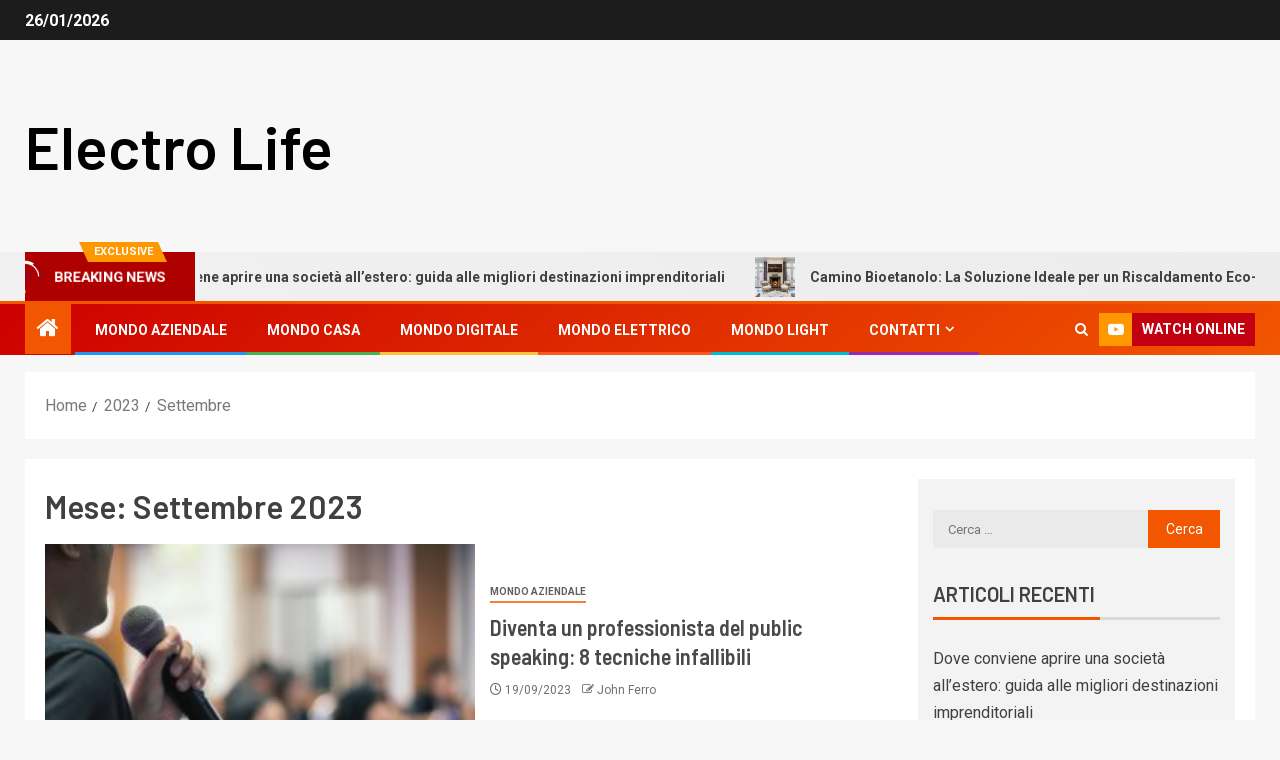

--- FILE ---
content_type: text/html; charset=UTF-8
request_url: https://www.electrobeachfestival.com/2023/09
body_size: 8561
content:
<!doctype html><html lang="it-IT"><head><meta charset="UTF-8"><meta name="viewport" content="width=device-width, initial-scale=1"><link rel="profile" href="http://gmpg.org/xfn/11"><meta name='robots' content='index, follow, max-image-preview:large, max-snippet:-1, max-video-preview:-1' /><link media="all" href="https://www.electrobeachfestival.com/wp-content/cache/autoptimize/css/autoptimize_39efaf16bb6b971a266623232ba0a4e1.css" rel="stylesheet"><title>Settembre 2023 - Electro Life</title><link rel="canonical" href="https://www.electrobeachfestival.com/2023/09" /><meta property="og:locale" content="it_IT" /><meta property="og:type" content="website" /><meta property="og:title" content="Settembre 2023 - Electro Life" /><meta property="og:url" content="https://www.electrobeachfestival.com/2023/09" /><meta property="og:site_name" content="Electro Life" /><meta name="twitter:card" content="summary_large_image" /> <script type="application/ld+json" class="yoast-schema-graph">{"@context":"https://schema.org","@graph":[{"@type":"CollectionPage","@id":"https://www.electrobeachfestival.com/2023/09","url":"https://www.electrobeachfestival.com/2023/09","name":"Settembre 2023 - Electro Life","isPartOf":{"@id":"https://www.electrobeachfestival.com/#website"},"primaryImageOfPage":{"@id":"https://www.electrobeachfestival.com/2023/09#primaryimage"},"image":{"@id":"https://www.electrobeachfestival.com/2023/09#primaryimage"},"thumbnailUrl":"https://www.electrobeachfestival.com/wp-content/uploads/2023/09/close-up-man-lecturer-speak-with-microphone-selective-focus.jpg","breadcrumb":{"@id":"https://www.electrobeachfestival.com/2023/09#breadcrumb"},"inLanguage":"it-IT"},{"@type":"ImageObject","inLanguage":"it-IT","@id":"https://www.electrobeachfestival.com/2023/09#primaryimage","url":"https://www.electrobeachfestival.com/wp-content/uploads/2023/09/close-up-man-lecturer-speak-with-microphone-selective-focus.jpg","contentUrl":"https://www.electrobeachfestival.com/wp-content/uploads/2023/09/close-up-man-lecturer-speak-with-microphone-selective-focus.jpg","width":1000,"height":668,"caption":"Diventa un professionista del public speaking: 8 tecniche infallibili"},{"@type":"BreadcrumbList","@id":"https://www.electrobeachfestival.com/2023/09#breadcrumb","itemListElement":[{"@type":"ListItem","position":1,"name":"Home","item":"https://www.electrobeachfestival.com/"},{"@type":"ListItem","position":2,"name":"Archivi per Settembre 2023"}]},{"@type":"WebSite","@id":"https://www.electrobeachfestival.com/#website","url":"https://www.electrobeachfestival.com/","name":"Electro Life","description":"","potentialAction":[{"@type":"SearchAction","target":{"@type":"EntryPoint","urlTemplate":"https://www.electrobeachfestival.com/?s={search_term_string}"},"query-input":{"@type":"PropertyValueSpecification","valueRequired":true,"valueName":"search_term_string"}}],"inLanguage":"it-IT"}]}</script> <link rel='dns-prefetch' href='//www.electrobeachfestival.com' /><link rel='dns-prefetch' href='//fonts.googleapis.com' /><link rel="alternate" type="application/rss+xml" title="Electro Life &raquo; Feed" href="https://www.electrobeachfestival.com/feed" /><link rel="alternate" type="application/rss+xml" title="Electro Life &raquo; Feed dei commenti" href="https://www.electrobeachfestival.com/comments/feed" /><link rel='stylesheet' id='newsever-google-fonts-css' href='https://fonts.googleapis.com/css?family=Roboto:100,300,400,500,700|Barlow:ital,wght@0,400;0,500;0,600;0,700;0,800;0,900;1,300;1,400;1,500;1,600;1,700;1,800|Barlow%20Semi%20Condensed:ital,wght@0,300;0,400;0,500;0,600;0,700;1,300;1,400;1,500;1,600;1,700&#038;subset=latin,latin-ext' type='text/css' media='all' /> <script type="text/javascript" src="https://www.electrobeachfestival.com/wp-includes/js/jquery/jquery.min.js?ver=3.7.1" id="jquery-core-js"></script> <link rel="https://api.w.org/" href="https://www.electrobeachfestival.com/wp-json/" /><link rel="EditURI" type="application/rsd+xml" title="RSD" href="https://www.electrobeachfestival.com/xmlrpc.php?rsd" /><meta name="generator" content="WordPress 6.9" /></head><body class="archive date wp-embed-responsive wp-theme-newsever wp-child-theme-magever hfeed aft-light-mode aft-hide-comment-count-in-list aft-hide-minutes-read-in-list aft-hide-date-author-in-list default-content-layout content-with-single-sidebar align-content-left"><div id="af-preloader"><div class="spinner"><div class="spinnerhalf spinnerhalf--left"></div><div class="spinnerhalf spinnerhalf--right"></div></div></div><div id="page" class="site"> <a class="skip-link screen-reader-text" href="#content">Skip to content</a><header id="masthead" class="header-style1 header-layout-side"><div class="top-header"><div class="container-wrapper"><div class="top-bar-flex"><div class="top-bar-left col-66"><div class="date-bar-left"> <span class="topbar-date"> 26/01/2026 </span></div><div class="af-secondary-menu"><div class="container-wrapper"></div></div></div><div class="top-bar-right col-3"> <span class="aft-small-social-menu"> </span></div></div></div></div><div class="main-header  "
 data-background=""><div class="container-wrapper"><div class="af-container-row af-flex-container"><div class="col-1 float-l pad"><div class="logo-brand"><div class="site-branding"><p class="site-title font-family-1"> <a href="https://www.electrobeachfestival.com/"
 rel="home">Electro Life</a></p></div></div></div></div></div></div><div class="exclusive-news"><div class="banner-exclusive-posts-wrapper clearfix"><div class="container-wrapper"><div class="exclusive-posts"><div class="exclusive-now primary-color"> <span class="exclusive-news-title"> Exclusive </span><div class="exclusive-now-txt-animation-wrap"> <span class="fancy-spinner"><div class="ring"></div><div class="ring"></div><div class="dot"></div> </span> <span class="exclusive-texts-wrapper"> <span class="exclusive-news-subtitle af-exclusive-animation"> <span>Breaking News</span> </span> </span></div></div><div class="exclusive-slides" dir="ltr"><div class='marquee aft-flash-slide left' data-speed='80000'
 data-gap='0' data-duplicated='true' data-direction="left"> <a href="https://www.electrobeachfestival.com/dove-conviene-aprire-una-societa-allestero-guida-alle-migliori-destinazioni-imprenditoriali" aria-label="Dove conviene aprire una società all&#8217;estero: guida alle migliori destinazioni imprenditoriali"> <span class="circle-marq"> <noscript><img src="https://www.electrobeachfestival.com/wp-content/uploads/2026/01/Dove_conviene_aprire_una_societa_all_estero_guida_alle_migliori_destinazioni_imprenditoriali_584612a184-150x150.jpg"
 alt="Dove conviene aprire una società all&#8217;estero: guida alle migliori destinazioni imprenditoriali"></noscript><img class="lazyload" src='data:image/svg+xml,%3Csvg%20xmlns=%22http://www.w3.org/2000/svg%22%20viewBox=%220%200%20210%20140%22%3E%3C/svg%3E' data-src="https://www.electrobeachfestival.com/wp-content/uploads/2026/01/Dove_conviene_aprire_una_societa_all_estero_guida_alle_migliori_destinazioni_imprenditoriali_584612a184-150x150.jpg"
 alt="Dove conviene aprire una società all&#8217;estero: guida alle migliori destinazioni imprenditoriali"> </span> Dove conviene aprire una società all&#8217;estero: guida alle migliori destinazioni imprenditoriali </a> <a href="https://www.electrobeachfestival.com/camino-bioetanolo-la-soluzione-ideale-per-un-riscaldamento-eco-friendly-ed-elegante" aria-label="Camino Bioetanolo: La Soluzione Ideale per un Riscaldamento Eco-Friendly ed Elegante"> <span class="circle-marq"> <noscript><img src="https://www.electrobeachfestival.com/wp-content/uploads/2025/12/Camino_Bioetanolo_La_Soluzione_Ideale_per_un_Riscaldamento_Eco_Friendly_ed_Elegante_2cc481c208-150x150.jpg"
 alt="Camino Bioetanolo: La Soluzione Ideale per un Riscaldamento Eco-Friendly ed Elegante"></noscript><img class="lazyload" src='data:image/svg+xml,%3Csvg%20xmlns=%22http://www.w3.org/2000/svg%22%20viewBox=%220%200%20210%20140%22%3E%3C/svg%3E' data-src="https://www.electrobeachfestival.com/wp-content/uploads/2025/12/Camino_Bioetanolo_La_Soluzione_Ideale_per_un_Riscaldamento_Eco_Friendly_ed_Elegante_2cc481c208-150x150.jpg"
 alt="Camino Bioetanolo: La Soluzione Ideale per un Riscaldamento Eco-Friendly ed Elegante"> </span> Camino Bioetanolo: La Soluzione Ideale per un Riscaldamento Eco-Friendly ed Elegante </a> <a href="https://www.electrobeachfestival.com/stufe-busnago-calore-e-comfort-per-la-tua-casa" aria-label="Stufe Busnago: Calore e Comfort per la Tua Casa"> <span class="circle-marq"> <noscript><img src="https://www.electrobeachfestival.com/wp-content/uploads/2025/11/Stufe_Busnago_Calore_e_Comfort_per_la_Tua_Casa_8cb011988f-150x150.jpg"
 alt="Stufe Busnago: Calore e Comfort per la Tua Casa"></noscript><img class="lazyload" src='data:image/svg+xml,%3Csvg%20xmlns=%22http://www.w3.org/2000/svg%22%20viewBox=%220%200%20210%20140%22%3E%3C/svg%3E' data-src="https://www.electrobeachfestival.com/wp-content/uploads/2025/11/Stufe_Busnago_Calore_e_Comfort_per_la_Tua_Casa_8cb011988f-150x150.jpg"
 alt="Stufe Busnago: Calore e Comfort per la Tua Casa"> </span> Stufe Busnago: Calore e Comfort per la Tua Casa </a> <a href="https://www.electrobeachfestival.com/ristrutturazioni-negozio-trasforma-il-tuo-spazio-commerciale-in-un-successo" aria-label="Ristrutturazioni Negozio: Trasforma il Tuo Spazio Commerciale in un Successo!"> <span class="circle-marq"> <noscript><img src="https://www.electrobeachfestival.com/wp-content/uploads/2025/11/Ristrutturazioni_Negozio_Trasforma_il_Tuo_Spazio_Commerciale_in_un_Successo_69309a70ac-150x150.jpg"
 alt="Ristrutturazioni Negozio: Trasforma il Tuo Spazio Commerciale in un Successo!"></noscript><img class="lazyload" src='data:image/svg+xml,%3Csvg%20xmlns=%22http://www.w3.org/2000/svg%22%20viewBox=%220%200%20210%20140%22%3E%3C/svg%3E' data-src="https://www.electrobeachfestival.com/wp-content/uploads/2025/11/Ristrutturazioni_Negozio_Trasforma_il_Tuo_Spazio_Commerciale_in_un_Successo_69309a70ac-150x150.jpg"
 alt="Ristrutturazioni Negozio: Trasforma il Tuo Spazio Commerciale in un Successo!"> </span> Ristrutturazioni Negozio: Trasforma il Tuo Spazio Commerciale in un Successo! </a> <a href="https://www.electrobeachfestival.com/protesi-seno-ultima-generazione-il-futuro-della-chirurgia-estetica-e-qui" aria-label="Protesi seno ultima generazione: il futuro della chirurgia estetica è qui!"> <span class="circle-marq"> </span> Protesi seno ultima generazione: il futuro della chirurgia estetica è qui! </a></div></div></div></div></div></div><div class="header-menu-part"><div id="main-navigation-bar" class="bottom-bar"><div class="navigation-section-wrapper"><div class="container-wrapper"><div class="header-middle-part"><div class="navigation-container"><nav class="main-navigation clearfix"> <span class="aft-home-icon"> <a href="https://www.electrobeachfestival.com" aria-label="Home"> <i class="fa fa-home" aria-hidden="true"></i> </a> </span> <span
 class="toggle-menu"
 role="button"
 aria-controls="primary-menu"
 aria-expanded="false"
 tabindex="0"
 aria-label="Menu"
 aria-expanded="false"> <a href="javascript:void(0)" aria-label="Menu" class="aft-void-menu"> <span class="screen-reader-text"> Primary Menu </span> <i class="ham"></i> </a> </span><div class="menu main-menu menu-desktop show-menu-border"><ul id="primary-menu" class="menu"><li id="menu-item-238" class="menu-item menu-item-type-taxonomy menu-item-object-category menu-item-238"><a href="https://www.electrobeachfestival.com/category/business">Mondo Aziendale</a></li><li id="menu-item-239" class="menu-item menu-item-type-taxonomy menu-item-object-category menu-item-239"><a href="https://www.electrobeachfestival.com/category/mondo-casa">Mondo Casa</a></li><li id="menu-item-240" class="menu-item menu-item-type-taxonomy menu-item-object-category menu-item-240"><a href="https://www.electrobeachfestival.com/category/internet">Mondo Digitale</a></li><li id="menu-item-241" class="menu-item menu-item-type-taxonomy menu-item-object-category menu-item-241"><a href="https://www.electrobeachfestival.com/category/mondo-elettrico">Mondo Elettrico</a></li><li id="menu-item-242" class="menu-item menu-item-type-taxonomy menu-item-object-category menu-item-242"><a href="https://www.electrobeachfestival.com/category/mondo-light">Mondo Light</a></li><li id="menu-item-94" class="menu-item menu-item-type-post_type menu-item-object-page menu-item-has-children menu-item-94"><a href="https://www.electrobeachfestival.com/contatti">Contatti</a><ul class="sub-menu"><li id="menu-item-93" class="menu-item menu-item-type-post_type menu-item-object-page menu-item-93"><a href="https://www.electrobeachfestival.com/chi-siamo">Chi siamo</a></li><li id="menu-item-33" class="menu-item menu-item-type-post_type menu-item-object-page menu-item-privacy-policy menu-item-33"><a rel="privacy-policy" href="https://www.electrobeachfestival.com/privacy-policy">Privacy Policy</a></li></ul></li></ul></div></nav></div></div><div class="header-right-part"><div class="af-search-wrap"><div class="search-overlay"> <a href="#" title="Search" class="search-icon"> <i class="fa fa-search"></i> </a><div class="af-search-form"><form role="search" method="get" class="search-form" action="https://www.electrobeachfestival.com/"> <label> <span class="screen-reader-text">Ricerca per:</span> <input type="search" class="search-field" placeholder="Cerca &hellip;" value="" name="s" /> </label> <input type="submit" class="search-submit" value="Cerca" /></form></div></div></div><div class="popular-tag-custom-link"><div class="custom-menu-link"> <a href=""> <i class="fa fa-youtube-play" aria-hidden="true"></i> <span>Watch Online</span> </a></div></div></div></div></div></div></div></header><div class="container-wrapper"><div class="af-breadcrumbs font-family-1 color-pad af-container-block-wrapper"><div role="navigation" aria-label="Breadcrumbs" class="breadcrumb-trail breadcrumbs" itemprop="breadcrumb"><ul class="trail-items" itemscope itemtype="http://schema.org/BreadcrumbList"><meta name="numberOfItems" content="3" /><meta name="itemListOrder" content="Ascending" /><li itemprop="itemListElement" itemscope itemtype="http://schema.org/ListItem" class="trail-item trail-begin"><a href="https://www.electrobeachfestival.com" rel="home" itemprop="item"><span itemprop="name">Home</span></a><meta itemprop="position" content="1" /></li><li itemprop="itemListElement" itemscope itemtype="http://schema.org/ListItem" class="trail-item"><a href="https://www.electrobeachfestival.com/2023" itemprop="item"><span itemprop="name">2023</span></a><meta itemprop="position" content="2" /></li><li itemprop="itemListElement" itemscope itemtype="http://schema.org/ListItem" class="trail-item trail-end"><a href="https://www.electrobeachfestival.com/2023/09" itemprop="item"><span itemprop="name">Settembre</span></a><meta itemprop="position" content="3" /></li></ul></div></div></div><div id="content" class="container-wrapper "><div class="af-container-block-wrapper clearfix"><div id="primary" class="content-area"><main id="main" class="site-main"><header class="header-title-wrapper1"><h1 class="page-title">Mese: <span>Settembre 2023</span></h1></header><div class="af-container-row aft-archive-wrapper clearfix archive-layout-list"><article id="post-432" class="latest-posts-list col-1 float-l pad archive-layout-list archive-image-left post-432 post type-post status-publish format-standard has-post-thumbnail hentry category-business" ><div class="archive-list-post list-style"><div class="read-single color-pad"><div class="read-img pos-rel col-2 float-l read-bg-img af-sec-list-img"> <a href="https://www.electrobeachfestival.com/diventa-un-professionista-del-public-speaking-8-tecniche-infallibili" aria-label="Diventa un professionista del public speaking: 8 tecniche infallibili"> <img width="300" height="200" src="https://www.electrobeachfestival.com/wp-content/uploads/2023/09/close-up-man-lecturer-speak-with-microphone-selective-focus-300x200.jpg" class="attachment-medium size-medium wp-post-image" alt="Diventa un professionista del public speaking: 8 tecniche infallibili" decoding="async" fetchpriority="high" srcset="https://www.electrobeachfestival.com/wp-content/uploads/2023/09/close-up-man-lecturer-speak-with-microphone-selective-focus-300x200.jpg 300w, https://www.electrobeachfestival.com/wp-content/uploads/2023/09/close-up-man-lecturer-speak-with-microphone-selective-focus-768x513.jpg 768w, https://www.electrobeachfestival.com/wp-content/uploads/2023/09/close-up-man-lecturer-speak-with-microphone-selective-focus.jpg 1000w" sizes="(max-width: 300px) 100vw, 300px" /> </a><div class="min-read-post-format"> <span class="min-read-item"> </span></div></div><div class="read-details col-2 float-l pad af-sec-list-txt color-tp-pad"><div class="read-categories"><ul class="cat-links"><li class="meta-category"> <a class="newsever-categories category-color-1"  aria-label="Mondo aziendale" href="https://www.electrobeachfestival.com/category/business" alt="View all posts in Mondo aziendale"> Mondo aziendale </a></li></ul></div><div class="read-title"><h4> <a href="https://www.electrobeachfestival.com/diventa-un-professionista-del-public-speaking-8-tecniche-infallibili" aria-label="Diventa un professionista del public speaking: 8 tecniche infallibili">Diventa un professionista del public speaking: 8 tecniche infallibili</a></h4></div><div class="entry-meta"> <span class="author-links"> <span class="item-metadata posts-date"> <i class="fa fa-clock-o"></i> 19/09/2023 </span> <span class="item-metadata posts-author byline"> <i class="fa fa-pencil-square-o"></i> <a href="https://www.electrobeachfestival.com/author/amministratore"> John Ferro </a> </span> </span></div><div class="read-descprition full-item-discription"><div class="post-description"><p>Il public speaking è una competenza fondamentale in molti ambiti della vita, sia personale che professionale. Essere in grado di...</p></div></div></div></div></div></article><article id="post-416" class="latest-posts-list col-1 float-l pad archive-layout-list archive-image-left post-416 post type-post status-publish format-standard hentry category-mondo-casa" ><div class="archive-list-post list-style"><div class="read-single color-pad"><div class="read-img pos-rel col-2 float-l read-bg-img af-sec-list-img"> <a href="https://www.electrobeachfestival.com/vacanze-in-famiglia-come-scegliere-la-destinazione-ideale-per-grandi-e-piccini" aria-label="Vacanze in famiglia: come scegliere la destinazione ideale per grandi e piccini"> </a><div class="min-read-post-format"> <span class="min-read-item"> </span></div></div><div class="read-details col-2 float-l pad af-sec-list-txt color-tp-pad"><div class="read-categories"><ul class="cat-links"><li class="meta-category"> <a class="newsever-categories category-color-1"  aria-label="Mondo Casa" href="https://www.electrobeachfestival.com/category/mondo-casa" alt="View all posts in Mondo Casa"> Mondo Casa </a></li></ul></div><div class="read-title"><h4> <a href="https://www.electrobeachfestival.com/vacanze-in-famiglia-come-scegliere-la-destinazione-ideale-per-grandi-e-piccini" aria-label="Vacanze in famiglia: come scegliere la destinazione ideale per grandi e piccini">Vacanze in famiglia: come scegliere la destinazione ideale per grandi e piccini</a></h4></div><div class="entry-meta"> <span class="author-links"> <span class="item-metadata posts-date"> <i class="fa fa-clock-o"></i> 15/09/2023 </span> <span class="item-metadata posts-author byline"> <i class="fa fa-pencil-square-o"></i> <a href="https://www.electrobeachfestival.com/author/amministratore"> John Ferro </a> </span> </span></div><div class="read-descprition full-item-discription"><div class="post-description"><p>Le vacanze in famiglia sono uno dei momenti più attesi dell'anno, ma trovare la destinazione ideale che soddisfi le esigenze...</p></div></div></div></div></div></article></div><div class="col-1"><div class="newsever-pagination"></div></div></main></div><div id="secondary" class="sidebar-area aft-sticky-sidebar"><div class="theiaStickySidebar"><aside class="widget-area color-pad"><div id="search-2" class="widget newsever-widget widget_search"><form role="search" method="get" class="search-form" action="https://www.electrobeachfestival.com/"> <label> <span class="screen-reader-text">Ricerca per:</span> <input type="search" class="search-field" placeholder="Cerca &hellip;" value="" name="s" /> </label> <input type="submit" class="search-submit" value="Cerca" /></form></div><div id="recent-posts-2" class="widget newsever-widget widget_recent_entries"><h2 class="widget-title widget-title-1"><span class="header-after">Articoli recenti</span></h2><ul><li> <a href="https://www.electrobeachfestival.com/dove-conviene-aprire-una-societa-allestero-guida-alle-migliori-destinazioni-imprenditoriali">Dove conviene aprire una società all&#8217;estero: guida alle migliori destinazioni imprenditoriali</a></li><li> <a href="https://www.electrobeachfestival.com/camino-bioetanolo-la-soluzione-ideale-per-un-riscaldamento-eco-friendly-ed-elegante">Camino Bioetanolo: La Soluzione Ideale per un Riscaldamento Eco-Friendly ed Elegante</a></li><li> <a href="https://www.electrobeachfestival.com/stufe-busnago-calore-e-comfort-per-la-tua-casa">Stufe Busnago: Calore e Comfort per la Tua Casa</a></li><li> <a href="https://www.electrobeachfestival.com/ristrutturazioni-negozio-trasforma-il-tuo-spazio-commerciale-in-un-successo">Ristrutturazioni Negozio: Trasforma il Tuo Spazio Commerciale in un Successo!</a></li><li> <a href="https://www.electrobeachfestival.com/protesi-seno-ultima-generazione-il-futuro-della-chirurgia-estetica-e-qui">Protesi seno ultima generazione: il futuro della chirurgia estetica è qui!</a></li></ul></div><div id="recent-comments-2" class="widget newsever-widget widget_recent_comments"><h2 class="widget-title widget-title-1"><span class="header-after">Commenti recenti</span></h2><ul id="recentcomments"></ul></div><div id="archives-2" class="widget newsever-widget widget_archive"><h2 class="widget-title widget-title-1"><span class="header-after">Archivi</span></h2><ul><li><a href='https://www.electrobeachfestival.com/2026/01'>Gennaio 2026</a></li><li><a href='https://www.electrobeachfestival.com/2025/12'>Dicembre 2025</a></li><li><a href='https://www.electrobeachfestival.com/2025/11'>Novembre 2025</a></li><li><a href='https://www.electrobeachfestival.com/2025/08'>Agosto 2025</a></li><li><a href='https://www.electrobeachfestival.com/2025/02'>Febbraio 2025</a></li><li><a href='https://www.electrobeachfestival.com/2024/11'>Novembre 2024</a></li><li><a href='https://www.electrobeachfestival.com/2024/06'>Giugno 2024</a></li><li><a href='https://www.electrobeachfestival.com/2024/05'>Maggio 2024</a></li><li><a href='https://www.electrobeachfestival.com/2023/12'>Dicembre 2023</a></li><li><a href='https://www.electrobeachfestival.com/2023/11'>Novembre 2023</a></li><li><a href='https://www.electrobeachfestival.com/2023/10'>Ottobre 2023</a></li><li><a href='https://www.electrobeachfestival.com/2023/09' aria-current="page">Settembre 2023</a></li><li><a href='https://www.electrobeachfestival.com/2023/06'>Giugno 2023</a></li><li><a href='https://www.electrobeachfestival.com/2023/04'>Aprile 2023</a></li><li><a href='https://www.electrobeachfestival.com/2023/03'>Marzo 2023</a></li><li><a href='https://www.electrobeachfestival.com/2023/02'>Febbraio 2023</a></li><li><a href='https://www.electrobeachfestival.com/2022/12'>Dicembre 2022</a></li><li><a href='https://www.electrobeachfestival.com/2022/11'>Novembre 2022</a></li><li><a href='https://www.electrobeachfestival.com/2022/10'>Ottobre 2022</a></li><li><a href='https://www.electrobeachfestival.com/2022/09'>Settembre 2022</a></li><li><a href='https://www.electrobeachfestival.com/2022/08'>Agosto 2022</a></li><li><a href='https://www.electrobeachfestival.com/2022/07'>Luglio 2022</a></li><li><a href='https://www.electrobeachfestival.com/2022/06'>Giugno 2022</a></li><li><a href='https://www.electrobeachfestival.com/2022/05'>Maggio 2022</a></li><li><a href='https://www.electrobeachfestival.com/2022/04'>Aprile 2022</a></li><li><a href='https://www.electrobeachfestival.com/2022/03'>Marzo 2022</a></li><li><a href='https://www.electrobeachfestival.com/2022/02'>Febbraio 2022</a></li><li><a href='https://www.electrobeachfestival.com/2022/01'>Gennaio 2022</a></li><li><a href='https://www.electrobeachfestival.com/2021/11'>Novembre 2021</a></li><li><a href='https://www.electrobeachfestival.com/2021/10'>Ottobre 2021</a></li><li><a href='https://www.electrobeachfestival.com/2021/09'>Settembre 2021</a></li><li><a href='https://www.electrobeachfestival.com/2021/08'>Agosto 2021</a></li><li><a href='https://www.electrobeachfestival.com/2021/07'>Luglio 2021</a></li><li><a href='https://www.electrobeachfestival.com/2021/06'>Giugno 2021</a></li><li><a href='https://www.electrobeachfestival.com/2021/02'>Febbraio 2021</a></li><li><a href='https://www.electrobeachfestival.com/2021/01'>Gennaio 2021</a></li><li><a href='https://www.electrobeachfestival.com/2020/12'>Dicembre 2020</a></li><li><a href='https://www.electrobeachfestival.com/2020/11'>Novembre 2020</a></li><li><a href='https://www.electrobeachfestival.com/2020/09'>Settembre 2020</a></li><li><a href='https://www.electrobeachfestival.com/2020/08'>Agosto 2020</a></li><li><a href='https://www.electrobeachfestival.com/2020/07'>Luglio 2020</a></li><li><a href='https://www.electrobeachfestival.com/2020/06'>Giugno 2020</a></li><li><a href='https://www.electrobeachfestival.com/2020/05'>Maggio 2020</a></li><li><a href='https://www.electrobeachfestival.com/2020/04'>Aprile 2020</a></li><li><a href='https://www.electrobeachfestival.com/2020/03'>Marzo 2020</a></li></ul></div><div id="categories-2" class="widget newsever-widget widget_categories"><h2 class="widget-title widget-title-1"><span class="header-after">Categorie</span></h2><ul><li class="cat-item cat-item-6"><a href="https://www.electrobeachfestival.com/category/business">Mondo aziendale</a></li><li class="cat-item cat-item-3"><a href="https://www.electrobeachfestival.com/category/mondo-casa">Mondo Casa</a></li><li class="cat-item cat-item-1"><a href="https://www.electrobeachfestival.com/category/internet">Mondo digitale</a></li><li class="cat-item cat-item-5"><a href="https://www.electrobeachfestival.com/category/mondo-elettrico">Mondo Elettrico</a></li><li class="cat-item cat-item-7"><a href="https://www.electrobeachfestival.com/category/mondo-light">Mondo Light</a></li></ul></div><div id="meta-2" class="widget newsever-widget widget_meta"><h2 class="widget-title widget-title-1"><span class="header-after">Meta</span></h2><ul><li><a rel="nofollow" href="https://www.electrobeachfestival.com/logintowp.php">Accedi</a></li><li><a href="https://www.electrobeachfestival.com/feed">Feed dei contenuti</a></li><li><a href="https://www.electrobeachfestival.com/comments/feed">Feed dei commenti</a></li><li><a href="https://it.wordpress.org/">WordPress.org</a></li></ul></div></aside></div></div></div></div><div class="af-main-banner-latest-posts grid-layout"><div class="container-wrapper"><div class="af-container-block-wrapper pad-20"><div class="widget-title-section"><h4 class="widget-title header-after1"> <span class="header-after"> You may have missed </span></h4></div><div class="af-container-row clearfix"><div class="col-4 pad float-l" data-mh="you-may-have-missed"><div class="read-single color-pad"><div class="read-img pos-rel read-bg-img"> <a href="https://www.electrobeachfestival.com/dove-conviene-aprire-una-societa-allestero-guida-alle-migliori-destinazioni-imprenditoriali" aria-label="Dove conviene aprire una società all&#8217;estero: guida alle migliori destinazioni imprenditoriali"> <noscript><img width="300" height="200" src="https://www.electrobeachfestival.com/wp-content/uploads/2026/01/Dove_conviene_aprire_una_societa_all_estero_guida_alle_migliori_destinazioni_imprenditoriali_584612a184-300x200.jpg" class="attachment-medium size-medium wp-post-image" alt="" decoding="async" srcset="https://www.electrobeachfestival.com/wp-content/uploads/2026/01/Dove_conviene_aprire_una_societa_all_estero_guida_alle_migliori_destinazioni_imprenditoriali_584612a184-300x200.jpg 300w, https://www.electrobeachfestival.com/wp-content/uploads/2026/01/Dove_conviene_aprire_una_societa_all_estero_guida_alle_migliori_destinazioni_imprenditoriali_584612a184-1024x682.jpg 1024w, https://www.electrobeachfestival.com/wp-content/uploads/2026/01/Dove_conviene_aprire_una_societa_all_estero_guida_alle_migliori_destinazioni_imprenditoriali_584612a184-768x512.jpg 768w, https://www.electrobeachfestival.com/wp-content/uploads/2026/01/Dove_conviene_aprire_una_societa_all_estero_guida_alle_migliori_destinazioni_imprenditoriali_584612a184.jpg 1280w" sizes="(max-width: 300px) 100vw, 300px" /></noscript><img width="300" height="200" src='data:image/svg+xml,%3Csvg%20xmlns=%22http://www.w3.org/2000/svg%22%20viewBox=%220%200%20300%20200%22%3E%3C/svg%3E' data-src="https://www.electrobeachfestival.com/wp-content/uploads/2026/01/Dove_conviene_aprire_una_societa_all_estero_guida_alle_migliori_destinazioni_imprenditoriali_584612a184-300x200.jpg" class="lazyload attachment-medium size-medium wp-post-image" alt="" decoding="async" data-srcset="https://www.electrobeachfestival.com/wp-content/uploads/2026/01/Dove_conviene_aprire_una_societa_all_estero_guida_alle_migliori_destinazioni_imprenditoriali_584612a184-300x200.jpg 300w, https://www.electrobeachfestival.com/wp-content/uploads/2026/01/Dove_conviene_aprire_una_societa_all_estero_guida_alle_migliori_destinazioni_imprenditoriali_584612a184-1024x682.jpg 1024w, https://www.electrobeachfestival.com/wp-content/uploads/2026/01/Dove_conviene_aprire_una_societa_all_estero_guida_alle_migliori_destinazioni_imprenditoriali_584612a184-768x512.jpg 768w, https://www.electrobeachfestival.com/wp-content/uploads/2026/01/Dove_conviene_aprire_una_societa_all_estero_guida_alle_migliori_destinazioni_imprenditoriali_584612a184.jpg 1280w" data-sizes="(max-width: 300px) 100vw, 300px" /> </a><div class="min-read-post-format"> <span class="min-read-item"> </span></div></div><div class="read-details color-tp-pad"><div class="read-categories"><ul class="cat-links"><li class="meta-category"> <a class="newsever-categories category-color-1"  aria-label="Mondo aziendale" href="https://www.electrobeachfestival.com/category/business" alt="View all posts in Mondo aziendale"> Mondo aziendale </a></li></ul></div><div class="read-title"><h4> <a href="https://www.electrobeachfestival.com/dove-conviene-aprire-una-societa-allestero-guida-alle-migliori-destinazioni-imprenditoriali" aria-label="Dove conviene aprire una società all&#8217;estero: guida alle migliori destinazioni imprenditoriali">Dove conviene aprire una società all&#8217;estero: guida alle migliori destinazioni imprenditoriali</a></h4></div><div class="entry-meta"> <span class="author-links"> <span class="item-metadata posts-date"> <i class="fa fa-clock-o"></i> 04/01/2026 </span> <span class="item-metadata posts-author byline"> <i class="fa fa-pencil-square-o"></i> <a href="https://www.electrobeachfestival.com/author"> </a> </span> </span></div></div></div></div><div class="col-4 pad float-l" data-mh="you-may-have-missed"><div class="read-single color-pad"><div class="read-img pos-rel read-bg-img"> <a href="https://www.electrobeachfestival.com/camino-bioetanolo-la-soluzione-ideale-per-un-riscaldamento-eco-friendly-ed-elegante" aria-label="Camino Bioetanolo: La Soluzione Ideale per un Riscaldamento Eco-Friendly ed Elegante"> <noscript><img width="300" height="200" src="https://www.electrobeachfestival.com/wp-content/uploads/2025/12/Camino_Bioetanolo_La_Soluzione_Ideale_per_un_Riscaldamento_Eco_Friendly_ed_Elegante_2cc481c208-300x200.jpg" class="attachment-medium size-medium wp-post-image" alt="" decoding="async" srcset="https://www.electrobeachfestival.com/wp-content/uploads/2025/12/Camino_Bioetanolo_La_Soluzione_Ideale_per_un_Riscaldamento_Eco_Friendly_ed_Elegante_2cc481c208-300x200.jpg 300w, https://www.electrobeachfestival.com/wp-content/uploads/2025/12/Camino_Bioetanolo_La_Soluzione_Ideale_per_un_Riscaldamento_Eco_Friendly_ed_Elegante_2cc481c208-1024x683.jpg 1024w, https://www.electrobeachfestival.com/wp-content/uploads/2025/12/Camino_Bioetanolo_La_Soluzione_Ideale_per_un_Riscaldamento_Eco_Friendly_ed_Elegante_2cc481c208-768x512.jpg 768w, https://www.electrobeachfestival.com/wp-content/uploads/2025/12/Camino_Bioetanolo_La_Soluzione_Ideale_per_un_Riscaldamento_Eco_Friendly_ed_Elegante_2cc481c208-1536x1024.jpg 1536w, https://www.electrobeachfestival.com/wp-content/uploads/2025/12/Camino_Bioetanolo_La_Soluzione_Ideale_per_un_Riscaldamento_Eco_Friendly_ed_Elegante_2cc481c208-2048x1365.jpg 2048w" sizes="(max-width: 300px) 100vw, 300px" /></noscript><img width="300" height="200" src='data:image/svg+xml,%3Csvg%20xmlns=%22http://www.w3.org/2000/svg%22%20viewBox=%220%200%20300%20200%22%3E%3C/svg%3E' data-src="https://www.electrobeachfestival.com/wp-content/uploads/2025/12/Camino_Bioetanolo_La_Soluzione_Ideale_per_un_Riscaldamento_Eco_Friendly_ed_Elegante_2cc481c208-300x200.jpg" class="lazyload attachment-medium size-medium wp-post-image" alt="" decoding="async" data-srcset="https://www.electrobeachfestival.com/wp-content/uploads/2025/12/Camino_Bioetanolo_La_Soluzione_Ideale_per_un_Riscaldamento_Eco_Friendly_ed_Elegante_2cc481c208-300x200.jpg 300w, https://www.electrobeachfestival.com/wp-content/uploads/2025/12/Camino_Bioetanolo_La_Soluzione_Ideale_per_un_Riscaldamento_Eco_Friendly_ed_Elegante_2cc481c208-1024x683.jpg 1024w, https://www.electrobeachfestival.com/wp-content/uploads/2025/12/Camino_Bioetanolo_La_Soluzione_Ideale_per_un_Riscaldamento_Eco_Friendly_ed_Elegante_2cc481c208-768x512.jpg 768w, https://www.electrobeachfestival.com/wp-content/uploads/2025/12/Camino_Bioetanolo_La_Soluzione_Ideale_per_un_Riscaldamento_Eco_Friendly_ed_Elegante_2cc481c208-1536x1024.jpg 1536w, https://www.electrobeachfestival.com/wp-content/uploads/2025/12/Camino_Bioetanolo_La_Soluzione_Ideale_per_un_Riscaldamento_Eco_Friendly_ed_Elegante_2cc481c208-2048x1365.jpg 2048w" data-sizes="(max-width: 300px) 100vw, 300px" /> </a><div class="min-read-post-format"> <span class="min-read-item"> </span></div></div><div class="read-details color-tp-pad"><div class="read-categories"><ul class="cat-links"><li class="meta-category"> <a class="newsever-categories category-color-1"  aria-label="Mondo Casa" href="https://www.electrobeachfestival.com/category/mondo-casa" alt="View all posts in Mondo Casa"> Mondo Casa </a></li></ul></div><div class="read-title"><h4> <a href="https://www.electrobeachfestival.com/camino-bioetanolo-la-soluzione-ideale-per-un-riscaldamento-eco-friendly-ed-elegante" aria-label="Camino Bioetanolo: La Soluzione Ideale per un Riscaldamento Eco-Friendly ed Elegante">Camino Bioetanolo: La Soluzione Ideale per un Riscaldamento Eco-Friendly ed Elegante</a></h4></div><div class="entry-meta"> <span class="author-links"> <span class="item-metadata posts-date"> <i class="fa fa-clock-o"></i> 25/12/2025 </span> <span class="item-metadata posts-author byline"> <i class="fa fa-pencil-square-o"></i> <a href="https://www.electrobeachfestival.com/author"> </a> </span> </span></div></div></div></div><div class="col-4 pad float-l" data-mh="you-may-have-missed"><div class="read-single color-pad"><div class="read-img pos-rel read-bg-img"> <a href="https://www.electrobeachfestival.com/stufe-busnago-calore-e-comfort-per-la-tua-casa" aria-label="Stufe Busnago: Calore e Comfort per la Tua Casa"> <noscript><img width="300" height="300" src="https://www.electrobeachfestival.com/wp-content/uploads/2025/11/Stufe_Busnago_Calore_e_Comfort_per_la_Tua_Casa_8cb011988f-300x300.jpg" class="attachment-medium size-medium wp-post-image" alt="" decoding="async" srcset="https://www.electrobeachfestival.com/wp-content/uploads/2025/11/Stufe_Busnago_Calore_e_Comfort_per_la_Tua_Casa_8cb011988f-300x300.jpg 300w, https://www.electrobeachfestival.com/wp-content/uploads/2025/11/Stufe_Busnago_Calore_e_Comfort_per_la_Tua_Casa_8cb011988f-1024x1024.jpg 1024w, https://www.electrobeachfestival.com/wp-content/uploads/2025/11/Stufe_Busnago_Calore_e_Comfort_per_la_Tua_Casa_8cb011988f-150x150.jpg 150w, https://www.electrobeachfestival.com/wp-content/uploads/2025/11/Stufe_Busnago_Calore_e_Comfort_per_la_Tua_Casa_8cb011988f-768x768.jpg 768w, https://www.electrobeachfestival.com/wp-content/uploads/2025/11/Stufe_Busnago_Calore_e_Comfort_per_la_Tua_Casa_8cb011988f-1536x1536.jpg 1536w, https://www.electrobeachfestival.com/wp-content/uploads/2025/11/Stufe_Busnago_Calore_e_Comfort_per_la_Tua_Casa_8cb011988f-2048x2048.jpg 2048w" sizes="(max-width: 300px) 100vw, 300px" /></noscript><img width="300" height="300" src='data:image/svg+xml,%3Csvg%20xmlns=%22http://www.w3.org/2000/svg%22%20viewBox=%220%200%20300%20300%22%3E%3C/svg%3E' data-src="https://www.electrobeachfestival.com/wp-content/uploads/2025/11/Stufe_Busnago_Calore_e_Comfort_per_la_Tua_Casa_8cb011988f-300x300.jpg" class="lazyload attachment-medium size-medium wp-post-image" alt="" decoding="async" data-srcset="https://www.electrobeachfestival.com/wp-content/uploads/2025/11/Stufe_Busnago_Calore_e_Comfort_per_la_Tua_Casa_8cb011988f-300x300.jpg 300w, https://www.electrobeachfestival.com/wp-content/uploads/2025/11/Stufe_Busnago_Calore_e_Comfort_per_la_Tua_Casa_8cb011988f-1024x1024.jpg 1024w, https://www.electrobeachfestival.com/wp-content/uploads/2025/11/Stufe_Busnago_Calore_e_Comfort_per_la_Tua_Casa_8cb011988f-150x150.jpg 150w, https://www.electrobeachfestival.com/wp-content/uploads/2025/11/Stufe_Busnago_Calore_e_Comfort_per_la_Tua_Casa_8cb011988f-768x768.jpg 768w, https://www.electrobeachfestival.com/wp-content/uploads/2025/11/Stufe_Busnago_Calore_e_Comfort_per_la_Tua_Casa_8cb011988f-1536x1536.jpg 1536w, https://www.electrobeachfestival.com/wp-content/uploads/2025/11/Stufe_Busnago_Calore_e_Comfort_per_la_Tua_Casa_8cb011988f-2048x2048.jpg 2048w" data-sizes="(max-width: 300px) 100vw, 300px" /> </a><div class="min-read-post-format"> <span class="min-read-item"> </span></div></div><div class="read-details color-tp-pad"><div class="read-categories"><ul class="cat-links"><li class="meta-category"> <a class="newsever-categories category-color-1"  aria-label="Mondo Casa" href="https://www.electrobeachfestival.com/category/mondo-casa" alt="View all posts in Mondo Casa"> Mondo Casa </a></li></ul></div><div class="read-title"><h4> <a href="https://www.electrobeachfestival.com/stufe-busnago-calore-e-comfort-per-la-tua-casa" aria-label="Stufe Busnago: Calore e Comfort per la Tua Casa">Stufe Busnago: Calore e Comfort per la Tua Casa</a></h4></div><div class="entry-meta"> <span class="author-links"> <span class="item-metadata posts-date"> <i class="fa fa-clock-o"></i> 22/11/2025 </span> <span class="item-metadata posts-author byline"> <i class="fa fa-pencil-square-o"></i> <a href="https://www.electrobeachfestival.com/author"> </a> </span> </span></div></div></div></div><div class="col-4 pad float-l" data-mh="you-may-have-missed"><div class="read-single color-pad"><div class="read-img pos-rel read-bg-img"> <a href="https://www.electrobeachfestival.com/ristrutturazioni-negozio-trasforma-il-tuo-spazio-commerciale-in-un-successo" aria-label="Ristrutturazioni Negozio: Trasforma il Tuo Spazio Commerciale in un Successo!"> <noscript><img width="300" height="169" src="https://www.electrobeachfestival.com/wp-content/uploads/2025/11/Ristrutturazioni_Negozio_Trasforma_il_Tuo_Spazio_Commerciale_in_un_Successo_69309a70ac-300x169.jpg" class="attachment-medium size-medium wp-post-image" alt="" decoding="async" srcset="https://www.electrobeachfestival.com/wp-content/uploads/2025/11/Ristrutturazioni_Negozio_Trasforma_il_Tuo_Spazio_Commerciale_in_un_Successo_69309a70ac-300x169.jpg 300w, https://www.electrobeachfestival.com/wp-content/uploads/2025/11/Ristrutturazioni_Negozio_Trasforma_il_Tuo_Spazio_Commerciale_in_un_Successo_69309a70ac-1024x576.jpg 1024w, https://www.electrobeachfestival.com/wp-content/uploads/2025/11/Ristrutturazioni_Negozio_Trasforma_il_Tuo_Spazio_Commerciale_in_un_Successo_69309a70ac-768x432.jpg 768w, https://www.electrobeachfestival.com/wp-content/uploads/2025/11/Ristrutturazioni_Negozio_Trasforma_il_Tuo_Spazio_Commerciale_in_un_Successo_69309a70ac-1536x864.jpg 1536w, https://www.electrobeachfestival.com/wp-content/uploads/2025/11/Ristrutturazioni_Negozio_Trasforma_il_Tuo_Spazio_Commerciale_in_un_Successo_69309a70ac-2048x1152.jpg 2048w" sizes="(max-width: 300px) 100vw, 300px" /></noscript><img width="300" height="169" src='data:image/svg+xml,%3Csvg%20xmlns=%22http://www.w3.org/2000/svg%22%20viewBox=%220%200%20300%20169%22%3E%3C/svg%3E' data-src="https://www.electrobeachfestival.com/wp-content/uploads/2025/11/Ristrutturazioni_Negozio_Trasforma_il_Tuo_Spazio_Commerciale_in_un_Successo_69309a70ac-300x169.jpg" class="lazyload attachment-medium size-medium wp-post-image" alt="" decoding="async" data-srcset="https://www.electrobeachfestival.com/wp-content/uploads/2025/11/Ristrutturazioni_Negozio_Trasforma_il_Tuo_Spazio_Commerciale_in_un_Successo_69309a70ac-300x169.jpg 300w, https://www.electrobeachfestival.com/wp-content/uploads/2025/11/Ristrutturazioni_Negozio_Trasforma_il_Tuo_Spazio_Commerciale_in_un_Successo_69309a70ac-1024x576.jpg 1024w, https://www.electrobeachfestival.com/wp-content/uploads/2025/11/Ristrutturazioni_Negozio_Trasforma_il_Tuo_Spazio_Commerciale_in_un_Successo_69309a70ac-768x432.jpg 768w, https://www.electrobeachfestival.com/wp-content/uploads/2025/11/Ristrutturazioni_Negozio_Trasforma_il_Tuo_Spazio_Commerciale_in_un_Successo_69309a70ac-1536x864.jpg 1536w, https://www.electrobeachfestival.com/wp-content/uploads/2025/11/Ristrutturazioni_Negozio_Trasforma_il_Tuo_Spazio_Commerciale_in_un_Successo_69309a70ac-2048x1152.jpg 2048w" data-sizes="(max-width: 300px) 100vw, 300px" /> </a><div class="min-read-post-format"> <span class="min-read-item"> </span></div></div><div class="read-details color-tp-pad"><div class="read-categories"><ul class="cat-links"><li class="meta-category"> <a class="newsever-categories category-color-1"  aria-label="Mondo aziendale" href="https://www.electrobeachfestival.com/category/business" alt="View all posts in Mondo aziendale"> Mondo aziendale </a></li></ul></div><div class="read-title"><h4> <a href="https://www.electrobeachfestival.com/ristrutturazioni-negozio-trasforma-il-tuo-spazio-commerciale-in-un-successo" aria-label="Ristrutturazioni Negozio: Trasforma il Tuo Spazio Commerciale in un Successo!">Ristrutturazioni Negozio: Trasforma il Tuo Spazio Commerciale in un Successo!</a></h4></div><div class="entry-meta"> <span class="author-links"> <span class="item-metadata posts-date"> <i class="fa fa-clock-o"></i> 11/11/2025 </span> <span class="item-metadata posts-author byline"> <i class="fa fa-pencil-square-o"></i> <a href="https://www.electrobeachfestival.com/author"> </a> </span> </span></div></div></div></div></div></div></div></div><footer class="site-footer"><div class="site-info"><div class="container-wrapper"><div class="af-container-row"><div class="col-1 color-pad"> Copyright &copy; All rights reserved. <span class="sep"> | </span> <a href="https://afthemes.com/products/newsever">Newsever</a> by AF themes.</div></div></div></div></footer></div> <a id="scroll-up" class="secondary-color"> <i class="fa fa-angle-up"></i> </a> <script type="speculationrules">{"prefetch":[{"source":"document","where":{"and":[{"href_matches":"/*"},{"not":{"href_matches":["/wp-*.php","/wp-admin/*","/wp-content/uploads/*","/wp-content/*","/wp-content/plugins/*","/wp-content/themes/magever/*","/wp-content/themes/newsever/*","/*\\?(.+)"]}},{"not":{"selector_matches":"a[rel~=\"nofollow\"]"}},{"not":{"selector_matches":".no-prefetch, .no-prefetch a"}}]},"eagerness":"conservative"}]}</script> <noscript><style>.lazyload{display:none;}</style></noscript><script data-noptimize="1">window.lazySizesConfig=window.lazySizesConfig||{};window.lazySizesConfig.loadMode=1;</script><script async data-noptimize="1" src='https://www.electrobeachfestival.com/wp-content/plugins/autoptimize/classes/external/js/lazysizes.min.js?ao_version=3.1.14'></script><script type="text/javascript" id="ez-toc-scroll-scriptjs-js-extra">var eztoc_smooth_local = {"scroll_offset":"30","add_request_uri":"","add_self_reference_link":""};
//# sourceURL=ez-toc-scroll-scriptjs-js-extra</script> <script type="text/javascript" id="ez-toc-js-js-extra">var ezTOC = {"smooth_scroll":"1","visibility_hide_by_default":"","scroll_offset":"30","fallbackIcon":"\u003Cspan class=\"\"\u003E\u003Cspan class=\"eztoc-hide\" style=\"display:none;\"\u003EToggle\u003C/span\u003E\u003Cspan class=\"ez-toc-icon-toggle-span\"\u003E\u003Csvg style=\"fill: #999;color:#999\" xmlns=\"http://www.w3.org/2000/svg\" class=\"list-377408\" width=\"20px\" height=\"20px\" viewBox=\"0 0 24 24\" fill=\"none\"\u003E\u003Cpath d=\"M6 6H4v2h2V6zm14 0H8v2h12V6zM4 11h2v2H4v-2zm16 0H8v2h12v-2zM4 16h2v2H4v-2zm16 0H8v2h12v-2z\" fill=\"currentColor\"\u003E\u003C/path\u003E\u003C/svg\u003E\u003Csvg style=\"fill: #999;color:#999\" class=\"arrow-unsorted-368013\" xmlns=\"http://www.w3.org/2000/svg\" width=\"10px\" height=\"10px\" viewBox=\"0 0 24 24\" version=\"1.2\" baseProfile=\"tiny\"\u003E\u003Cpath d=\"M18.2 9.3l-6.2-6.3-6.2 6.3c-.2.2-.3.4-.3.7s.1.5.3.7c.2.2.4.3.7.3h11c.3 0 .5-.1.7-.3.2-.2.3-.5.3-.7s-.1-.5-.3-.7zM5.8 14.7l6.2 6.3 6.2-6.3c.2-.2.3-.5.3-.7s-.1-.5-.3-.7c-.2-.2-.4-.3-.7-.3h-11c-.3 0-.5.1-.7.3-.2.2-.3.5-.3.7s.1.5.3.7z\"/\u003E\u003C/svg\u003E\u003C/span\u003E\u003C/span\u003E","chamomile_theme_is_on":""};
//# sourceURL=ez-toc-js-js-extra</script> <script id="wp-emoji-settings" type="application/json">{"baseUrl":"https://s.w.org/images/core/emoji/17.0.2/72x72/","ext":".png","svgUrl":"https://s.w.org/images/core/emoji/17.0.2/svg/","svgExt":".svg","source":{"concatemoji":"https://www.electrobeachfestival.com/wp-includes/js/wp-emoji-release.min.js?ver=6.9"}}</script> <script type="module">/*! This file is auto-generated */
const a=JSON.parse(document.getElementById("wp-emoji-settings").textContent),o=(window._wpemojiSettings=a,"wpEmojiSettingsSupports"),s=["flag","emoji"];function i(e){try{var t={supportTests:e,timestamp:(new Date).valueOf()};sessionStorage.setItem(o,JSON.stringify(t))}catch(e){}}function c(e,t,n){e.clearRect(0,0,e.canvas.width,e.canvas.height),e.fillText(t,0,0);t=new Uint32Array(e.getImageData(0,0,e.canvas.width,e.canvas.height).data);e.clearRect(0,0,e.canvas.width,e.canvas.height),e.fillText(n,0,0);const a=new Uint32Array(e.getImageData(0,0,e.canvas.width,e.canvas.height).data);return t.every((e,t)=>e===a[t])}function p(e,t){e.clearRect(0,0,e.canvas.width,e.canvas.height),e.fillText(t,0,0);var n=e.getImageData(16,16,1,1);for(let e=0;e<n.data.length;e++)if(0!==n.data[e])return!1;return!0}function u(e,t,n,a){switch(t){case"flag":return n(e,"\ud83c\udff3\ufe0f\u200d\u26a7\ufe0f","\ud83c\udff3\ufe0f\u200b\u26a7\ufe0f")?!1:!n(e,"\ud83c\udde8\ud83c\uddf6","\ud83c\udde8\u200b\ud83c\uddf6")&&!n(e,"\ud83c\udff4\udb40\udc67\udb40\udc62\udb40\udc65\udb40\udc6e\udb40\udc67\udb40\udc7f","\ud83c\udff4\u200b\udb40\udc67\u200b\udb40\udc62\u200b\udb40\udc65\u200b\udb40\udc6e\u200b\udb40\udc67\u200b\udb40\udc7f");case"emoji":return!a(e,"\ud83e\u1fac8")}return!1}function f(e,t,n,a){let r;const o=(r="undefined"!=typeof WorkerGlobalScope&&self instanceof WorkerGlobalScope?new OffscreenCanvas(300,150):document.createElement("canvas")).getContext("2d",{willReadFrequently:!0}),s=(o.textBaseline="top",o.font="600 32px Arial",{});return e.forEach(e=>{s[e]=t(o,e,n,a)}),s}function r(e){var t=document.createElement("script");t.src=e,t.defer=!0,document.head.appendChild(t)}a.supports={everything:!0,everythingExceptFlag:!0},new Promise(t=>{let n=function(){try{var e=JSON.parse(sessionStorage.getItem(o));if("object"==typeof e&&"number"==typeof e.timestamp&&(new Date).valueOf()<e.timestamp+604800&&"object"==typeof e.supportTests)return e.supportTests}catch(e){}return null}();if(!n){if("undefined"!=typeof Worker&&"undefined"!=typeof OffscreenCanvas&&"undefined"!=typeof URL&&URL.createObjectURL&&"undefined"!=typeof Blob)try{var e="postMessage("+f.toString()+"("+[JSON.stringify(s),u.toString(),c.toString(),p.toString()].join(",")+"));",a=new Blob([e],{type:"text/javascript"});const r=new Worker(URL.createObjectURL(a),{name:"wpTestEmojiSupports"});return void(r.onmessage=e=>{i(n=e.data),r.terminate(),t(n)})}catch(e){}i(n=f(s,u,c,p))}t(n)}).then(e=>{for(const n in e)a.supports[n]=e[n],a.supports.everything=a.supports.everything&&a.supports[n],"flag"!==n&&(a.supports.everythingExceptFlag=a.supports.everythingExceptFlag&&a.supports[n]);var t;a.supports.everythingExceptFlag=a.supports.everythingExceptFlag&&!a.supports.flag,a.supports.everything||((t=a.source||{}).concatemoji?r(t.concatemoji):t.wpemoji&&t.twemoji&&(r(t.twemoji),r(t.wpemoji)))});
//# sourceURL=https://www.electrobeachfestival.com/wp-includes/js/wp-emoji-loader.min.js</script> <script defer src="https://www.electrobeachfestival.com/wp-content/cache/autoptimize/js/autoptimize_bf801ab8166393bd7f66da25e0417b6c.js"></script></body></html>